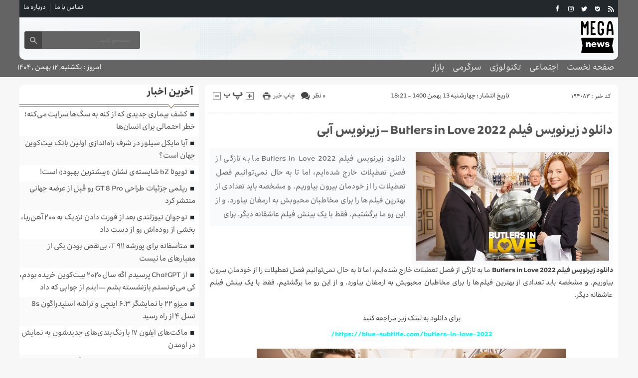

--- FILE ---
content_type: text/html; charset=UTF-8
request_url: https://nmega.ir/butlers-in-love-2022/
body_size: 15301
content:
<!DOCTYPE html>
<!--[if lt IE 7 ]><html class="ie ie6" dir="rtl" lang="fa-IR"> <![endif]-->
<!--[if IE 7 ]><html class="ie ie7" dir="rtl" lang="fa-IR"> <![endif]-->
<!--[if IE 8 ]><html class="ie ie8" dir="rtl" lang="fa-IR"> <![endif]-->
<!--[if (gte IE 9)|!(IE)]><!--><html dir="rtl" lang="fa-IR"> <!--<![endif]-->
<head>
<meta charset="UTF-8">
<title>دانلود زیرنویس فیلم Butlers in Love 2022 - زیرنویس آبی - نیوز مگا</title>
<meta name='robots' content='index, follow, max-image-preview:large, max-snippet:-1, max-video-preview:-1' />

	<!-- This site is optimized with the Yoast SEO plugin v26.6 - https://yoast.com/wordpress/plugins/seo/ -->
	<link rel="canonical" href="https://nmega.ir/butlers-in-love-2022/" />
	<meta property="og:locale" content="fa_IR" />
	<meta property="og:type" content="article" />
	<meta property="og:title" content="دانلود زیرنویس فیلم Butlers in Love 2022 - زيرنويس آبي - نیوز مگا" />
	<meta property="og:description" content="دانلود زیرنویس فیلم Butlers in Love 2022 ما به تازگی از فصل تعطیلات خارج شده‌ایم، اما تا به حال نمی‌توانیم فصل تعطیلات را از خودمان بیرون بیاوریم. و مشخصه باید تعدادی از بهترین فیلم‌ها را برای مخاطبان محبوبش به ارمغان بیاورد. و از این رو ما برگشتیم. فقط با یک بینش فیلم عاشقانه دیگر. برای" />
	<meta property="og:url" content="https://nmega.ir/butlers-in-love-2022/" />
	<meta property="og:site_name" content="نیوز مگا" />
	<meta property="article:published_time" content="2022-02-02T19:21:51+00:00" />
	<meta property="og:image" content="https://ntvb.tmsimg.com/assets/p21165424_v_h8_aa.jpg?w=1280&amp;h=720" />
	<meta name="author" content="nmegamoha4mmad" />
	<meta name="twitter:card" content="summary_large_image" />
	<meta name="twitter:label1" content="نوشته‌شده بدست" />
	<meta name="twitter:data1" content="nmegamoha4mmad" />
	<script type="application/ld+json" class="yoast-schema-graph">{"@context":"https://schema.org","@graph":[{"@type":"WebPage","@id":"https://nmega.ir/butlers-in-love-2022/","url":"https://nmega.ir/butlers-in-love-2022/","name":"دانلود زیرنویس فیلم Butlers in Love 2022 - زيرنويس آبي - نیوز مگا","isPartOf":{"@id":"https://nmega.ir/#website"},"primaryImageOfPage":{"@id":"https://nmega.ir/butlers-in-love-2022/#primaryimage"},"image":{"@id":"https://nmega.ir/butlers-in-love-2022/#primaryimage"},"thumbnailUrl":"https://ntvb.tmsimg.com/assets/p21165424_v_h8_aa.jpg?w=1280&amp;h=720","datePublished":"2022-02-02T19:21:51+00:00","author":{"@id":"https://nmega.ir/#/schema/person/be3ac68d5c6837147940608291ac4ddc"},"breadcrumb":{"@id":"https://nmega.ir/butlers-in-love-2022/#breadcrumb"},"inLanguage":"fa-IR","potentialAction":[{"@type":"ReadAction","target":["https://nmega.ir/butlers-in-love-2022/"]}]},{"@type":"ImageObject","inLanguage":"fa-IR","@id":"https://nmega.ir/butlers-in-love-2022/#primaryimage","url":"https://ntvb.tmsimg.com/assets/p21165424_v_h8_aa.jpg?w=1280&amp;h=720","contentUrl":"https://ntvb.tmsimg.com/assets/p21165424_v_h8_aa.jpg?w=1280&amp;h=720"},{"@type":"BreadcrumbList","@id":"https://nmega.ir/butlers-in-love-2022/#breadcrumb","itemListElement":[{"@type":"ListItem","position":1,"name":"خانه","item":"https://nmega.ir/"},{"@type":"ListItem","position":2,"name":"دانلود زیرنویس فیلم Butlers in Love 2022 &#8211; زیرنویس آبی"}]},{"@type":"WebSite","@id":"https://nmega.ir/#website","url":"https://nmega.ir/","name":"نیوز مگا","description":"نیوز مگا خبری تحلیلی","potentialAction":[{"@type":"SearchAction","target":{"@type":"EntryPoint","urlTemplate":"https://nmega.ir/?s={search_term_string}"},"query-input":{"@type":"PropertyValueSpecification","valueRequired":true,"valueName":"search_term_string"}}],"inLanguage":"fa-IR"},{"@type":"Person","@id":"https://nmega.ir/#/schema/person/be3ac68d5c6837147940608291ac4ddc","name":"nmegamoha4mmad","image":{"@type":"ImageObject","inLanguage":"fa-IR","@id":"https://nmega.ir/#/schema/person/image/","url":"https://secure.gravatar.com/avatar/d9b3236149725a5efaca9d45f43e6be044d71979939d70277f288c946e726423?s=96&d=mm&r=g","contentUrl":"https://secure.gravatar.com/avatar/d9b3236149725a5efaca9d45f43e6be044d71979939d70277f288c946e726423?s=96&d=mm&r=g","caption":"nmegamoha4mmad"},"url":"https://nmega.ir/author/nmegamoha4mmad/"}]}</script>
	<!-- / Yoast SEO plugin. -->


<link rel="alternate" type="application/rss+xml" title="نیوز مگا &raquo; دانلود زیرنویس فیلم Butlers in Love 2022 &#8211; زیرنویس آبی خوراک دیدگاه‌ها" href="https://nmega.ir/butlers-in-love-2022/feed/" />
<link rel="alternate" title="oEmbed (JSON)" type="application/json+oembed" href="https://nmega.ir/wp-json/oembed/1.0/embed?url=https%3A%2F%2Fnmega.ir%2Fbutlers-in-love-2022%2F" />
<link rel="alternate" title="oEmbed (XML)" type="text/xml+oembed" href="https://nmega.ir/wp-json/oembed/1.0/embed?url=https%3A%2F%2Fnmega.ir%2Fbutlers-in-love-2022%2F&#038;format=xml" />
<style id='wp-img-auto-sizes-contain-inline-css' type='text/css'>
img:is([sizes=auto i],[sizes^="auto," i]){contain-intrinsic-size:3000px 1500px}
/*# sourceURL=wp-img-auto-sizes-contain-inline-css */
</style>
<style id='wp-emoji-styles-inline-css' type='text/css'>

	img.wp-smiley, img.emoji {
		display: inline !important;
		border: none !important;
		box-shadow: none !important;
		height: 1em !important;
		width: 1em !important;
		margin: 0 0.07em !important;
		vertical-align: -0.1em !important;
		background: none !important;
		padding: 0 !important;
	}
/*# sourceURL=wp-emoji-styles-inline-css */
</style>
<style id='wp-block-library-inline-css' type='text/css'>
:root{--wp-block-synced-color:#7a00df;--wp-block-synced-color--rgb:122,0,223;--wp-bound-block-color:var(--wp-block-synced-color);--wp-editor-canvas-background:#ddd;--wp-admin-theme-color:#007cba;--wp-admin-theme-color--rgb:0,124,186;--wp-admin-theme-color-darker-10:#006ba1;--wp-admin-theme-color-darker-10--rgb:0,107,160.5;--wp-admin-theme-color-darker-20:#005a87;--wp-admin-theme-color-darker-20--rgb:0,90,135;--wp-admin-border-width-focus:2px}@media (min-resolution:192dpi){:root{--wp-admin-border-width-focus:1.5px}}.wp-element-button{cursor:pointer}:root .has-very-light-gray-background-color{background-color:#eee}:root .has-very-dark-gray-background-color{background-color:#313131}:root .has-very-light-gray-color{color:#eee}:root .has-very-dark-gray-color{color:#313131}:root .has-vivid-green-cyan-to-vivid-cyan-blue-gradient-background{background:linear-gradient(135deg,#00d084,#0693e3)}:root .has-purple-crush-gradient-background{background:linear-gradient(135deg,#34e2e4,#4721fb 50%,#ab1dfe)}:root .has-hazy-dawn-gradient-background{background:linear-gradient(135deg,#faaca8,#dad0ec)}:root .has-subdued-olive-gradient-background{background:linear-gradient(135deg,#fafae1,#67a671)}:root .has-atomic-cream-gradient-background{background:linear-gradient(135deg,#fdd79a,#004a59)}:root .has-nightshade-gradient-background{background:linear-gradient(135deg,#330968,#31cdcf)}:root .has-midnight-gradient-background{background:linear-gradient(135deg,#020381,#2874fc)}:root{--wp--preset--font-size--normal:16px;--wp--preset--font-size--huge:42px}.has-regular-font-size{font-size:1em}.has-larger-font-size{font-size:2.625em}.has-normal-font-size{font-size:var(--wp--preset--font-size--normal)}.has-huge-font-size{font-size:var(--wp--preset--font-size--huge)}.has-text-align-center{text-align:center}.has-text-align-left{text-align:left}.has-text-align-right{text-align:right}.has-fit-text{white-space:nowrap!important}#end-resizable-editor-section{display:none}.aligncenter{clear:both}.items-justified-left{justify-content:flex-start}.items-justified-center{justify-content:center}.items-justified-right{justify-content:flex-end}.items-justified-space-between{justify-content:space-between}.screen-reader-text{border:0;clip-path:inset(50%);height:1px;margin:-1px;overflow:hidden;padding:0;position:absolute;width:1px;word-wrap:normal!important}.screen-reader-text:focus{background-color:#ddd;clip-path:none;color:#444;display:block;font-size:1em;height:auto;left:5px;line-height:normal;padding:15px 23px 14px;text-decoration:none;top:5px;width:auto;z-index:100000}html :where(.has-border-color){border-style:solid}html :where([style*=border-top-color]){border-top-style:solid}html :where([style*=border-right-color]){border-right-style:solid}html :where([style*=border-bottom-color]){border-bottom-style:solid}html :where([style*=border-left-color]){border-left-style:solid}html :where([style*=border-width]){border-style:solid}html :where([style*=border-top-width]){border-top-style:solid}html :where([style*=border-right-width]){border-right-style:solid}html :where([style*=border-bottom-width]){border-bottom-style:solid}html :where([style*=border-left-width]){border-left-style:solid}html :where(img[class*=wp-image-]){height:auto;max-width:100%}:where(figure){margin:0 0 1em}html :where(.is-position-sticky){--wp-admin--admin-bar--position-offset:var(--wp-admin--admin-bar--height,0px)}@media screen and (max-width:600px){html :where(.is-position-sticky){--wp-admin--admin-bar--position-offset:0px}}

/*# sourceURL=wp-block-library-inline-css */
</style><style id='wp-block-paragraph-inline-css' type='text/css'>
.is-small-text{font-size:.875em}.is-regular-text{font-size:1em}.is-large-text{font-size:2.25em}.is-larger-text{font-size:3em}.has-drop-cap:not(:focus):first-letter{float:right;font-size:8.4em;font-style:normal;font-weight:100;line-height:.68;margin:.05em 0 0 .1em;text-transform:uppercase}body.rtl .has-drop-cap:not(:focus):first-letter{float:none;margin-right:.1em}p.has-drop-cap.has-background{overflow:hidden}:root :where(p.has-background){padding:1.25em 2.375em}:where(p.has-text-color:not(.has-link-color)) a{color:inherit}p.has-text-align-left[style*="writing-mode:vertical-lr"],p.has-text-align-right[style*="writing-mode:vertical-rl"]{rotate:180deg}
/*# sourceURL=https://nmega.ir/wp-includes/blocks/paragraph/style.min.css */
</style>
<style id='global-styles-inline-css' type='text/css'>
:root{--wp--preset--aspect-ratio--square: 1;--wp--preset--aspect-ratio--4-3: 4/3;--wp--preset--aspect-ratio--3-4: 3/4;--wp--preset--aspect-ratio--3-2: 3/2;--wp--preset--aspect-ratio--2-3: 2/3;--wp--preset--aspect-ratio--16-9: 16/9;--wp--preset--aspect-ratio--9-16: 9/16;--wp--preset--color--black: #000000;--wp--preset--color--cyan-bluish-gray: #abb8c3;--wp--preset--color--white: #ffffff;--wp--preset--color--pale-pink: #f78da7;--wp--preset--color--vivid-red: #cf2e2e;--wp--preset--color--luminous-vivid-orange: #ff6900;--wp--preset--color--luminous-vivid-amber: #fcb900;--wp--preset--color--light-green-cyan: #7bdcb5;--wp--preset--color--vivid-green-cyan: #00d084;--wp--preset--color--pale-cyan-blue: #8ed1fc;--wp--preset--color--vivid-cyan-blue: #0693e3;--wp--preset--color--vivid-purple: #9b51e0;--wp--preset--gradient--vivid-cyan-blue-to-vivid-purple: linear-gradient(135deg,rgb(6,147,227) 0%,rgb(155,81,224) 100%);--wp--preset--gradient--light-green-cyan-to-vivid-green-cyan: linear-gradient(135deg,rgb(122,220,180) 0%,rgb(0,208,130) 100%);--wp--preset--gradient--luminous-vivid-amber-to-luminous-vivid-orange: linear-gradient(135deg,rgb(252,185,0) 0%,rgb(255,105,0) 100%);--wp--preset--gradient--luminous-vivid-orange-to-vivid-red: linear-gradient(135deg,rgb(255,105,0) 0%,rgb(207,46,46) 100%);--wp--preset--gradient--very-light-gray-to-cyan-bluish-gray: linear-gradient(135deg,rgb(238,238,238) 0%,rgb(169,184,195) 100%);--wp--preset--gradient--cool-to-warm-spectrum: linear-gradient(135deg,rgb(74,234,220) 0%,rgb(151,120,209) 20%,rgb(207,42,186) 40%,rgb(238,44,130) 60%,rgb(251,105,98) 80%,rgb(254,248,76) 100%);--wp--preset--gradient--blush-light-purple: linear-gradient(135deg,rgb(255,206,236) 0%,rgb(152,150,240) 100%);--wp--preset--gradient--blush-bordeaux: linear-gradient(135deg,rgb(254,205,165) 0%,rgb(254,45,45) 50%,rgb(107,0,62) 100%);--wp--preset--gradient--luminous-dusk: linear-gradient(135deg,rgb(255,203,112) 0%,rgb(199,81,192) 50%,rgb(65,88,208) 100%);--wp--preset--gradient--pale-ocean: linear-gradient(135deg,rgb(255,245,203) 0%,rgb(182,227,212) 50%,rgb(51,167,181) 100%);--wp--preset--gradient--electric-grass: linear-gradient(135deg,rgb(202,248,128) 0%,rgb(113,206,126) 100%);--wp--preset--gradient--midnight: linear-gradient(135deg,rgb(2,3,129) 0%,rgb(40,116,252) 100%);--wp--preset--font-size--small: 13px;--wp--preset--font-size--medium: 20px;--wp--preset--font-size--large: 36px;--wp--preset--font-size--x-large: 42px;--wp--preset--spacing--20: 0.44rem;--wp--preset--spacing--30: 0.67rem;--wp--preset--spacing--40: 1rem;--wp--preset--spacing--50: 1.5rem;--wp--preset--spacing--60: 2.25rem;--wp--preset--spacing--70: 3.38rem;--wp--preset--spacing--80: 5.06rem;--wp--preset--shadow--natural: 6px 6px 9px rgba(0, 0, 0, 0.2);--wp--preset--shadow--deep: 12px 12px 50px rgba(0, 0, 0, 0.4);--wp--preset--shadow--sharp: 6px 6px 0px rgba(0, 0, 0, 0.2);--wp--preset--shadow--outlined: 6px 6px 0px -3px rgb(255, 255, 255), 6px 6px rgb(0, 0, 0);--wp--preset--shadow--crisp: 6px 6px 0px rgb(0, 0, 0);}:where(.is-layout-flex){gap: 0.5em;}:where(.is-layout-grid){gap: 0.5em;}body .is-layout-flex{display: flex;}.is-layout-flex{flex-wrap: wrap;align-items: center;}.is-layout-flex > :is(*, div){margin: 0;}body .is-layout-grid{display: grid;}.is-layout-grid > :is(*, div){margin: 0;}:where(.wp-block-columns.is-layout-flex){gap: 2em;}:where(.wp-block-columns.is-layout-grid){gap: 2em;}:where(.wp-block-post-template.is-layout-flex){gap: 1.25em;}:where(.wp-block-post-template.is-layout-grid){gap: 1.25em;}.has-black-color{color: var(--wp--preset--color--black) !important;}.has-cyan-bluish-gray-color{color: var(--wp--preset--color--cyan-bluish-gray) !important;}.has-white-color{color: var(--wp--preset--color--white) !important;}.has-pale-pink-color{color: var(--wp--preset--color--pale-pink) !important;}.has-vivid-red-color{color: var(--wp--preset--color--vivid-red) !important;}.has-luminous-vivid-orange-color{color: var(--wp--preset--color--luminous-vivid-orange) !important;}.has-luminous-vivid-amber-color{color: var(--wp--preset--color--luminous-vivid-amber) !important;}.has-light-green-cyan-color{color: var(--wp--preset--color--light-green-cyan) !important;}.has-vivid-green-cyan-color{color: var(--wp--preset--color--vivid-green-cyan) !important;}.has-pale-cyan-blue-color{color: var(--wp--preset--color--pale-cyan-blue) !important;}.has-vivid-cyan-blue-color{color: var(--wp--preset--color--vivid-cyan-blue) !important;}.has-vivid-purple-color{color: var(--wp--preset--color--vivid-purple) !important;}.has-black-background-color{background-color: var(--wp--preset--color--black) !important;}.has-cyan-bluish-gray-background-color{background-color: var(--wp--preset--color--cyan-bluish-gray) !important;}.has-white-background-color{background-color: var(--wp--preset--color--white) !important;}.has-pale-pink-background-color{background-color: var(--wp--preset--color--pale-pink) !important;}.has-vivid-red-background-color{background-color: var(--wp--preset--color--vivid-red) !important;}.has-luminous-vivid-orange-background-color{background-color: var(--wp--preset--color--luminous-vivid-orange) !important;}.has-luminous-vivid-amber-background-color{background-color: var(--wp--preset--color--luminous-vivid-amber) !important;}.has-light-green-cyan-background-color{background-color: var(--wp--preset--color--light-green-cyan) !important;}.has-vivid-green-cyan-background-color{background-color: var(--wp--preset--color--vivid-green-cyan) !important;}.has-pale-cyan-blue-background-color{background-color: var(--wp--preset--color--pale-cyan-blue) !important;}.has-vivid-cyan-blue-background-color{background-color: var(--wp--preset--color--vivid-cyan-blue) !important;}.has-vivid-purple-background-color{background-color: var(--wp--preset--color--vivid-purple) !important;}.has-black-border-color{border-color: var(--wp--preset--color--black) !important;}.has-cyan-bluish-gray-border-color{border-color: var(--wp--preset--color--cyan-bluish-gray) !important;}.has-white-border-color{border-color: var(--wp--preset--color--white) !important;}.has-pale-pink-border-color{border-color: var(--wp--preset--color--pale-pink) !important;}.has-vivid-red-border-color{border-color: var(--wp--preset--color--vivid-red) !important;}.has-luminous-vivid-orange-border-color{border-color: var(--wp--preset--color--luminous-vivid-orange) !important;}.has-luminous-vivid-amber-border-color{border-color: var(--wp--preset--color--luminous-vivid-amber) !important;}.has-light-green-cyan-border-color{border-color: var(--wp--preset--color--light-green-cyan) !important;}.has-vivid-green-cyan-border-color{border-color: var(--wp--preset--color--vivid-green-cyan) !important;}.has-pale-cyan-blue-border-color{border-color: var(--wp--preset--color--pale-cyan-blue) !important;}.has-vivid-cyan-blue-border-color{border-color: var(--wp--preset--color--vivid-cyan-blue) !important;}.has-vivid-purple-border-color{border-color: var(--wp--preset--color--vivid-purple) !important;}.has-vivid-cyan-blue-to-vivid-purple-gradient-background{background: var(--wp--preset--gradient--vivid-cyan-blue-to-vivid-purple) !important;}.has-light-green-cyan-to-vivid-green-cyan-gradient-background{background: var(--wp--preset--gradient--light-green-cyan-to-vivid-green-cyan) !important;}.has-luminous-vivid-amber-to-luminous-vivid-orange-gradient-background{background: var(--wp--preset--gradient--luminous-vivid-amber-to-luminous-vivid-orange) !important;}.has-luminous-vivid-orange-to-vivid-red-gradient-background{background: var(--wp--preset--gradient--luminous-vivid-orange-to-vivid-red) !important;}.has-very-light-gray-to-cyan-bluish-gray-gradient-background{background: var(--wp--preset--gradient--very-light-gray-to-cyan-bluish-gray) !important;}.has-cool-to-warm-spectrum-gradient-background{background: var(--wp--preset--gradient--cool-to-warm-spectrum) !important;}.has-blush-light-purple-gradient-background{background: var(--wp--preset--gradient--blush-light-purple) !important;}.has-blush-bordeaux-gradient-background{background: var(--wp--preset--gradient--blush-bordeaux) !important;}.has-luminous-dusk-gradient-background{background: var(--wp--preset--gradient--luminous-dusk) !important;}.has-pale-ocean-gradient-background{background: var(--wp--preset--gradient--pale-ocean) !important;}.has-electric-grass-gradient-background{background: var(--wp--preset--gradient--electric-grass) !important;}.has-midnight-gradient-background{background: var(--wp--preset--gradient--midnight) !important;}.has-small-font-size{font-size: var(--wp--preset--font-size--small) !important;}.has-medium-font-size{font-size: var(--wp--preset--font-size--medium) !important;}.has-large-font-size{font-size: var(--wp--preset--font-size--large) !important;}.has-x-large-font-size{font-size: var(--wp--preset--font-size--x-large) !important;}
/*# sourceURL=global-styles-inline-css */
</style>

<style id='classic-theme-styles-inline-css' type='text/css'>
/*! This file is auto-generated */
.wp-block-button__link{color:#fff;background-color:#32373c;border-radius:9999px;box-shadow:none;text-decoration:none;padding:calc(.667em + 2px) calc(1.333em + 2px);font-size:1.125em}.wp-block-file__button{background:#32373c;color:#fff;text-decoration:none}
/*# sourceURL=/wp-includes/css/classic-themes.min.css */
</style>
<link rel='stylesheet' id='stylecss-css' href='https://nmega.ir/wp-content/themes/fanous/style.css' type='text/css' media='all' />
<link rel='stylesheet' id='carousel-css' href='https://nmega.ir/wp-content/themes/fanous/css/owl.carousel.css' type='text/css' media='all' />
<link rel='stylesheet' id='irancellcss-css' href='https://nmega.ir/wp-content/themes/fanous/css/fonts/irancell.css' type='text/css' media='all' />
<link rel='stylesheet' id='blackcss-css' href='https://nmega.ir/wp-content/themes/fanous/css/color/black.css' type='text/css' media='all' />
<link rel='stylesheet' id='responsive-css' href='https://nmega.ir/wp-content/themes/fanous/css/responsive.css' type='text/css' media='all' />
<script type="text/javascript" src="https://nmega.ir/wp-includes/js/jquery/jquery.min.js" id="jquery-core-js"></script>
<script type="text/javascript" src="https://nmega.ir/wp-includes/js/jquery/jquery-migrate.min.js" id="jquery-migrate-js"></script>
<script type="text/javascript" src="https://nmega.ir/wp-content/themes/fanous/js/plugin.bayannews.js" id="plugins-js"></script>
<script type="text/javascript" src="https://nmega.ir/wp-content/themes/fanous/js/owlcarousel.bayannews.js" id="owlcarousel-js"></script>
<script type="text/javascript" src="https://nmega.ir/wp-content/themes/fanous/js/oc.plugin.bayannews.js" id="ocplugin-js"></script>
<script type="text/javascript" src="https://nmega.ir/wp-content/themes/fanous/js/enscroll.bayannews.js" id="enscroll-js"></script>
<link rel="https://api.w.org/" href="https://nmega.ir/wp-json/" /><link rel="alternate" title="JSON" type="application/json" href="https://nmega.ir/wp-json/wp/v2/posts/194083" /><link rel="EditURI" type="application/rsd+xml" title="RSD" href="https://nmega.ir/xmlrpc.php?rsd" />
<meta name="generator" content="WordPress 6.9" />
<link rel='shortlink' href='https://nmega.ir/?p=194083' />
<link href="https://nmega.ir/wp-content/uploads/2023/02/6977690.png" rel="shortcut icon">

<meta property="og:image" content="https://nmega.ir/wp-includes/images/media/default.svg" />
<!--[if IE]><script src="https://nmega.ir/wp-content/themes/fanous/js/modernizr.js"></script><![endif]-->
<meta name="fontiran.com:license" content="JJQVH">
<meta name="viewport" content="width=device-width, initial-scale=1">
<meta name="MobileOptimized" content="width">
<meta name="HandheldFriendly" content="true"> 
<meta name="theme-color" content="#23282d">
<link rel="pingback" href="https://nmega.ir/xmlrpc.php">
<link rel="icon" href="https://nmega.ir/wp-content/uploads/2023/02/cropped-6977690-32x32.png" sizes="32x32" />
<link rel="icon" href="https://nmega.ir/wp-content/uploads/2023/02/cropped-6977690-192x192.png" sizes="192x192" />
<link rel="apple-touch-icon" href="https://nmega.ir/wp-content/uploads/2023/02/cropped-6977690-180x180.png" />
<meta name="msapplication-TileImage" content="https://nmega.ir/wp-content/uploads/2023/02/cropped-6977690-270x270.png" />
</head>
<body class="body">
<header id="header">


<div class="container">

<div class="topheader">

<div class="topheaderr">

</div><!-- topheaderr --> 


  




<div class="topheaderl">

<div class="hsocials">


<a class="icon-facebook" title="فيسبوک" rel="nofollow" target="_blank" href="#"></a>

<a class="icon-instagram" title="اينستاگرام" rel="nofollow" target="_blank" href="#"></a>
<a class="icon-twitter" title="تويتر" rel="nofollow" target="_blank" href="#"></a>











<a class="icon-bale" title="بله" rel="nofollow" target="_blank" href="#"></a>


<a class=" icon-feed" title="فید"  target="_blank" href="https://nmega.ir/feed/rss/"></a>

 </div>
  
 
 
</div><!-- topheaderl -->
<nav>
  <div class="menu-%d9%85%d9%86%d9%88%db%8c-%d8%ac%d8%b3%d8%aa%d8%ac%d9%88-container"><ul id="menu-%d9%85%d9%86%d9%88%db%8c-%d8%ac%d8%b3%d8%aa%d8%ac%d9%88" class="none"><li id="menu-item-122" class="menu-item menu-item-type-post_type menu-item-object-page menu-item-122"><a href="https://nmega.ir/%d8%aa%d9%85%d8%a7%d8%b3-%d8%a8%d8%a7-%d9%85%d8%a7/">تماس با ما</a></li>
<li id="menu-item-123" class="menu-item menu-item-type-post_type menu-item-object-page menu-item-123"><a href="https://nmega.ir/%d8%af%d8%b1%d8%a8%d8%a7%d8%b1%d9%87-%d9%85%d8%a7/">درباره ما</a></li>
</ul></div>  </nav>









</div><!-- topheader -->

</div><!-- container -->



<div class="container">
<div class="logo_search">

   <div class="logo">
   
      
   
                    <a href="https://nmega.ir">
	<img src="https://nmega.ir/wp-content/uploads/2023/02/6977690.png" alt="نیوز مگا خبری تحلیلی" title="نیوز مگا" />

</a>
                </div>
                <!-- logo -->
		
				
            <div class="ads">

                <a  href="">
				<img src="" alt="" title="" alt="" /></a>
<!-- پایان تبلیغات متنی  در تاریخ  می باشد -->


            </div>			
			        					
					
					
					
					
	<div class="search_area">	<form class="search" method="get" action="https://nmega.ir">
<input type="text" value="" placeholder="جستجو کنید..." name="s" class="text">
<button type="submit"><i class="icon-search"></i></button>
</form>	

			
</div>					
					
					
					
					
					
					
	
</div> <!-- logo_search -->
</div> <!-- container -->



<nav class="categories">
<div class="containerh">
<div class="bodydeactive"></div>

<div class="navicon"><i class="icon-menu"></i></div>


<ul class="zetta-menu zm-response-switch zm-effect-slide-bottom">
<em class="headfix">
<b>نیوز مگا</b>
<b>نیوز مگا خبری تحلیلی</b>
<i>x</i>
</em>
<span class="cat_menu">
<a title="نیوز مگا" href="https://nmega.ir">صفحه اصلی</a>

<a title="تماس با ما" href="https://nmega.ir/contactus/">تماس با ما</a>


<span>موضوعات</span>
</span>
<li id="menu-item-16" class="menu-item menu-item-type-custom menu-item-object-custom menu-item-home menu-item-16"><a href="https://nmega.ir">صفحه نخست</a><i class="icon-cheveron-down has-children-menu-item-icon"></i></li>
<li id="menu-item-208095" class="menu-item menu-item-type-taxonomy menu-item-object-category menu-item-has-children menu-item-208095"><a href="https://nmega.ir/category/%d8%a7%d8%ac%d8%aa%d9%85%d8%a7%d8%b9%db%8c/">اجتماعی</a><i class="icon-cheveron-down has-children-menu-item-icon"></i>
<ul class="sub-menu">
	<li id="menu-item-208096" class="menu-item menu-item-type-taxonomy menu-item-object-category menu-item-208096"><a href="https://nmega.ir/category/%d8%ad%d9%82%d9%88%d9%82%db%8c/">حقوقی</a><i class="icon-cheveron-down has-children-menu-item-icon"></i></li>
	<li id="menu-item-208097" class="menu-item menu-item-type-taxonomy menu-item-object-category menu-item-208097"><a href="https://nmega.ir/category/%d8%a7%d9%86%da%af%db%8c%d8%b2%d8%b4%db%8c/">انگیزشی</a><i class="icon-cheveron-down has-children-menu-item-icon"></i></li>
	<li id="menu-item-208098" class="menu-item menu-item-type-taxonomy menu-item-object-category menu-item-208098"><a href="https://nmega.ir/category/%d8%a2%d9%85%d9%88%d8%b2%d8%b4%db%8c/">آموزشی</a><i class="icon-cheveron-down has-children-menu-item-icon"></i></li>
	<li id="menu-item-208099" class="menu-item menu-item-type-taxonomy menu-item-object-category menu-item-208099"><a href="https://nmega.ir/category/%d8%a2%d8%b4%d9%be%d8%b2%db%8c/">آشپزی</a><i class="icon-cheveron-down has-children-menu-item-icon"></i></li>
	<li id="menu-item-208100" class="menu-item menu-item-type-taxonomy menu-item-object-category menu-item-208100"><a href="https://nmega.ir/category/%d9%be%d8%b2%d8%b4%da%a9%db%8c/">پزشکی</a><i class="icon-cheveron-down has-children-menu-item-icon"></i></li>
	<li id="menu-item-208101" class="menu-item menu-item-type-taxonomy menu-item-object-category menu-item-208101"><a href="https://nmega.ir/category/%d8%ad%d9%88%d8%a7%d8%af%d8%ab/">حوادث</a><i class="icon-cheveron-down has-children-menu-item-icon"></i></li>
	<li id="menu-item-208102" class="menu-item menu-item-type-taxonomy menu-item-object-category menu-item-208102"><a href="https://nmega.ir/category/%d8%b2%db%8c%d8%a8%d8%a7%db%8c%db%8c-%d9%88-%d8%b2%d9%86%d8%af%da%af%db%8c/">زیبایی و زندگی</a><i class="icon-cheveron-down has-children-menu-item-icon"></i></li>
	<li id="menu-item-208103" class="menu-item menu-item-type-taxonomy menu-item-object-category menu-item-208103"><a href="https://nmega.ir/category/%d8%b3%d9%84%d8%a7%d9%85%d8%aa%db%8c/">سلامتی</a><i class="icon-cheveron-down has-children-menu-item-icon"></i></li>
	<li id="menu-item-208104" class="menu-item menu-item-type-taxonomy menu-item-object-category menu-item-208104"><a href="https://nmega.ir/category/%da%a9%d8%b4%d8%a7%d9%88%d8%b1%d8%b2%db%8c/">کشاورزی</a><i class="icon-cheveron-down has-children-menu-item-icon"></i></li>
	<li id="menu-item-208105" class="menu-item menu-item-type-taxonomy menu-item-object-category menu-item-208105"><a href="https://nmega.ir/category/%d9%85%d8%ad%db%8c%d8%b7-%d8%b2%db%8c%d8%b3%d8%aa/">محیط زیست</a><i class="icon-cheveron-down has-children-menu-item-icon"></i></li>
	<li id="menu-item-208106" class="menu-item menu-item-type-taxonomy menu-item-object-category menu-item-208106"><a href="https://nmega.ir/category/%d9%87%d9%88%d8%a7%d8%b4%d9%86%d8%a7%d8%b3%db%8c/">هواشناسی</a><i class="icon-cheveron-down has-children-menu-item-icon"></i></li>
</ul>
</li>
<li id="menu-item-208107" class="menu-item menu-item-type-taxonomy menu-item-object-category menu-item-has-children menu-item-208107"><a href="https://nmega.ir/category/%d8%aa%da%a9%d9%86%d9%88%d9%84%d9%88%da%98%db%8c/">تکنولوژی</a><i class="icon-cheveron-down has-children-menu-item-icon"></i>
<ul class="sub-menu">
	<li id="menu-item-208109" class="menu-item menu-item-type-taxonomy menu-item-object-category menu-item-208109"><a href="https://nmega.ir/category/%d8%b9%d9%84%d9%85-%d9%88-%d8%aa%da%a9%d9%86%d9%88%d9%84%d9%88%da%98%db%8c/">علم و تکنولوژی</a><i class="icon-cheveron-down has-children-menu-item-icon"></i></li>
	<li id="menu-item-208110" class="menu-item menu-item-type-taxonomy menu-item-object-category menu-item-208110"><a href="https://nmega.ir/category/%d8%a7%d8%b1%d8%aa%d8%a8%d8%a7%d8%b7%d8%a7%d8%aa/">ارتباطات</a><i class="icon-cheveron-down has-children-menu-item-icon"></i></li>
	<li id="menu-item-208111" class="menu-item menu-item-type-taxonomy menu-item-object-category menu-item-208111"><a href="https://nmega.ir/category/%d8%b9%d9%84%d9%85-%d9%88-%d9%81%d9%86%d8%a7%d9%88%d8%b1%db%8c/">علم و فناوری</a><i class="icon-cheveron-down has-children-menu-item-icon"></i></li>
	<li id="menu-item-208112" class="menu-item menu-item-type-taxonomy menu-item-object-category menu-item-208112"><a href="https://nmega.ir/category/%d8%ae%d9%88%d8%af%d8%b1%d9%88/">خودرو</a><i class="icon-cheveron-down has-children-menu-item-icon"></i></li>
	<li id="menu-item-208113" class="menu-item menu-item-type-taxonomy menu-item-object-category menu-item-208113"><a href="https://nmega.ir/category/%da%a9%d8%a7%d9%85%d9%be%db%8c%d9%88%d8%aa%d8%b1/">کامپیوتر</a><i class="icon-cheveron-down has-children-menu-item-icon"></i></li>
	<li id="menu-item-208114" class="menu-item menu-item-type-taxonomy menu-item-object-category menu-item-208114"><a href="https://nmega.ir/category/%d9%85%d9%88%d8%a8%d8%a7%db%8c%d9%84/">موبایل</a><i class="icon-cheveron-down has-children-menu-item-icon"></i></li>
	<li id="menu-item-208115" class="menu-item menu-item-type-taxonomy menu-item-object-category menu-item-208115"><a href="https://nmega.ir/category/%d8%a7%d9%86%d8%b1%da%98%db%8c/">انرژی</a><i class="icon-cheveron-down has-children-menu-item-icon"></i></li>
</ul>
</li>
<li id="menu-item-208116" class="menu-item menu-item-type-taxonomy menu-item-object-category menu-item-has-children menu-item-208116"><a href="https://nmega.ir/category/%d8%b3%d8%b1%da%af%d8%b1%d9%85%db%8c/">سرگرمی</a><i class="icon-cheveron-down has-children-menu-item-icon"></i>
<ul class="sub-menu">
	<li id="menu-item-208117" class="menu-item menu-item-type-taxonomy menu-item-object-category menu-item-208117"><a href="https://nmega.ir/category/%d9%81%d8%b1%d9%87%d9%86%da%af%db%8c/">فرهنگی</a><i class="icon-cheveron-down has-children-menu-item-icon"></i></li>
	<li id="menu-item-208118" class="menu-item menu-item-type-taxonomy menu-item-object-category menu-item-208118"><a href="https://nmega.ir/category/%d9%88%d8%b1%d8%b2%d8%b4%db%8c/">ورزشی</a><i class="icon-cheveron-down has-children-menu-item-icon"></i></li>
	<li id="menu-item-208120" class="menu-item menu-item-type-taxonomy menu-item-object-category menu-item-208120"><a href="https://nmega.ir/category/%d9%81%db%8c%d9%84%d9%85-%d9%88-%d8%b3%d8%b1%db%8c%d8%a7%d9%84/">فیلم و سریال</a><i class="icon-cheveron-down has-children-menu-item-icon"></i></li>
	<li id="menu-item-208121" class="menu-item menu-item-type-taxonomy menu-item-object-category menu-item-208121"><a href="https://nmega.ir/category/%d9%85%d9%88%d8%b3%db%8c%d9%82%db%8c/">موسیقی</a><i class="icon-cheveron-down has-children-menu-item-icon"></i></li>
	<li id="menu-item-208122" class="menu-item menu-item-type-taxonomy menu-item-object-category menu-item-208122"><a href="https://nmega.ir/category/%da%a9%d8%aa%d8%a7%d8%a8/">کتاب</a><i class="icon-cheveron-down has-children-menu-item-icon"></i></li>
	<li id="menu-item-208123" class="menu-item menu-item-type-taxonomy menu-item-object-category menu-item-208123"><a href="https://nmega.ir/category/%da%af%d8%b1%d8%af%d8%b4%da%af%d8%b1%db%8c/">گردشگری</a><i class="icon-cheveron-down has-children-menu-item-icon"></i></li>
	<li id="menu-item-208124" class="menu-item menu-item-type-taxonomy menu-item-object-category menu-item-208124"><a href="https://nmega.ir/category/%d8%a8%d8%a7%d8%b2%db%8c-%d9%88-%d8%b3%d8%b1%da%af%d8%b1%d9%85%db%8c/">بازی و سرگرمی</a><i class="icon-cheveron-down has-children-menu-item-icon"></i></li>
</ul>
</li>
<li id="menu-item-208125" class="menu-item menu-item-type-taxonomy menu-item-object-category menu-item-has-children menu-item-208125"><a href="https://nmega.ir/category/%d8%a8%d8%a7%d8%b2%d8%a7%d8%b1/">بازار</a><i class="icon-cheveron-down has-children-menu-item-icon"></i>
<ul class="sub-menu">
	<li id="menu-item-208126" class="menu-item menu-item-type-taxonomy menu-item-object-category menu-item-208126"><a href="https://nmega.ir/category/%d8%a7%d8%b1%d8%b2%d9%87%d8%a7%db%8c-%d8%af%db%8c%d8%ac%db%8c%d8%aa%d8%a7%d9%84/">ارزهای دیجیتال</a><i class="icon-cheveron-down has-children-menu-item-icon"></i></li>
	<li id="menu-item-208127" class="menu-item menu-item-type-taxonomy menu-item-object-category menu-item-208127"><a href="https://nmega.ir/category/%d8%a7%d8%b4%d8%aa%d8%ba%d8%a7%d9%84/">اشتغال</a><i class="icon-cheveron-down has-children-menu-item-icon"></i></li>
	<li id="menu-item-208128" class="menu-item menu-item-type-taxonomy menu-item-object-category menu-item-208128"><a href="https://nmega.ir/category/%d8%a7%d9%82%d8%aa%d8%b5%d8%a7%d8%af%db%8c/">اقتصادی</a><i class="icon-cheveron-down has-children-menu-item-icon"></i></li>
	<li id="menu-item-208129" class="menu-item menu-item-type-taxonomy menu-item-object-category menu-item-208129"><a href="https://nmega.ir/category/%d8%aa%d8%ac%d8%a7%d8%b1%d8%aa/">تجارت</a><i class="icon-cheveron-down has-children-menu-item-icon"></i></li>
	<li id="menu-item-208130" class="menu-item menu-item-type-taxonomy menu-item-object-category menu-item-208130"><a href="https://nmega.ir/category/%d8%b7%d8%b1%d8%a7%d8%ad%db%8c-%d8%b3%d8%a7%db%8c%d8%aa/">طراحی سایت</a><i class="icon-cheveron-down has-children-menu-item-icon"></i></li>
	<li id="menu-item-208131" class="menu-item menu-item-type-taxonomy menu-item-object-category menu-item-208131"><a href="https://nmega.ir/category/%d8%b7%d8%b1%d8%a7%d8%ad%db%8c-%d8%af%db%8c%d8%b2%d8%a7%db%8c%d9%86/">طراحی دیزاین</a><i class="icon-cheveron-down has-children-menu-item-icon"></i></li>
	<li id="menu-item-208132" class="menu-item menu-item-type-taxonomy menu-item-object-category menu-item-208132"><a href="https://nmega.ir/category/%d9%81%d8%b4%d9%86/">فشن</a><i class="icon-cheveron-down has-children-menu-item-icon"></i></li>
	<li id="menu-item-208133" class="menu-item menu-item-type-taxonomy menu-item-object-category menu-item-208133"><a href="https://nmega.ir/category/%d8%ba%d8%b0%d8%a7/">غذا</a><i class="icon-cheveron-down has-children-menu-item-icon"></i></li>
</ul>
</li>
</ul>









<div class="date"> امروز : یکشنبه, ۱۲ بهمن , ۱۴۰۴ 
</div>

<div class="logoicon">	
<img src="https://nmega.ir/wp-content/uploads/2023/02/6977690.png" alt="نیوز مگا خبری تحلیلی" title="نیوز مگا" /></div>





</div><!-- nav -->
</nav><!-- categories -->

    </header>

<div class="container">




<div class="main_right">
    
    <div class="single">
<div class="head">
<div class="the_ID">کد خبر : 194083</div>
<span class="the_time">تاریخ انتشار : چهارشنبه 13 بهمن 1400 - 18:21</span>
<div class="left">



<span class="news_size">
<a class="news_size_down" id="decfont"><i class="icon-fz1"></i></a>
<a class="news_size_reset" id="resetfont"><i class="icon-fz2"></i></a>
<a class="news_size_up" id="incfont"><i class="icon-fz3"></i></a>
</span>
<span class="print">
    
   <a onclick='window.open("https://nmega.ir/print/?id=194083", "printwin","left=80,top=80,width=820,height=550,toolbar=1,resizable=0,status=0,scrollbars=1");'>  <i class="icon-print"></i>  چاپ خبر</a></span>

<span class="comments_popup_link"><i class="icon-bubbles2"></i> <a href="https://nmega.ir/butlers-in-love-2022/#respond">۰ نظر</a></span>



</div>



</div>
<div class="line"></div>















<h1><a title="دانلود زیرنویس فیلم Butlers in Love 2022 &#8211; زیرنویس آبی" href="https://nmega.ir/butlers-in-love-2022/">دانلود زیرنویس فیلم Butlers in Love 2022 &#8211; زیرنویس آبی</a></h1>






<div class="excerptpic">
<div class="pic">

<img src="https://ntvb.tmsimg.com/assets/p21165424_v_h8_aa.jpg?w=1280&amp;h=720" title="دانلود زیرنویس فیلم Butlers in Love 2022 &#8211; زیرنویس آبی" alt="دانلود زیرنویس فیلم Butlers in Love 2022 &#8211; زیرنویس آبی" width="120" height="80">
</div>

<div class="excerpt"><p>دانلود زیرنویس فیلم Butlers in Love 2022 ما به تازگی از فصل تعطیلات خارج شده‌ایم، اما تا به حال نمی‌توانیم فصل تعطیلات را از خودمان بیرون بیاوریم. و مشخصه باید تعدادی از بهترین فیلم‌ها را برای مخاطبان محبوبش به ارمغان بیاورد. و از این رو ما برگشتیم. فقط با یک بینش فیلم عاشقانه دیگر. برای</p>
</div>

</div>




<div id="contentsingle" class="contentsingle">



<p><strong>دانلود زیرنویس فیلم Butlers in Love 2022</strong> ما به تازگی از فصل تعطیلات خارج شده‌ایم، اما تا به حال نمی‌توانیم فصل تعطیلات را از خودمان بیرون بیاوریم. و مشخصه باید تعدادی از بهترین فیلم‌ها را برای مخاطبان محبوبش به ارمغان بیاورد. و از این رو ما برگشتیم. فقط با یک بینش فیلم عاشقانه دیگر.</p>
<h3 style="text-align: center;">برای دانلود به لینک زیر مراجعه کنید</h3>
<p style="text-align: center;"><a href="https://blue-subtitle.com/butlers-in-love-2022/"><span style="color: #00ffff;"><strong>https://blue-subtitle.com/butlers-in-love-2022/</strong></span></a></p>
<p><img fetchpriority="high" decoding="async" class="aligncenter" src="https://ntvb.tmsimg.com/assets/p21165424_v_h8_aa.jpg?w=1280&amp;h=720" alt="Butlers in Love - Hallmark Channel Movie - Where To Watch" width="621" height="349" /></p>
<p>اما از کودکی همیشه رویای پیشخدمت شدن را در سر می پروراند. او همچنین شانس رفتن به آکادمی پیشخدمت نخبگان را پیدا می کند، اما او در دنیایی قرار دارد که کار تیمی به معنای همه چیز است. شما نمی توانید برنامه ریزی یا قصد انجام کاری را داشته باشید. اما به تنهایی کار نمی کند.</p>
<p><img decoding="async" class="aligncenter" src="https://cdn.gizmostory.com/wp-content/uploads/2022/01/Butlers-in-Love-2022-Hallmark.jpg?strip=all&amp;lossy=1&amp;ssl=1" alt="Butlers in Love (2022): January 29 Premiere, Where To Watch and What To  Know Before Watching?" width="574" height="350" /></p>
<p>اما همیشه فکر می کرد که همکلاسی او، هنری، رفتار بسیار متمایزی دارد، زیرا او از خانواده ای از پیشخدمت های سلطنتی است. هنری چنان بیرونی سختی دارد که برای او شبیه یک کیک به نظر می رسد. او طوری رفتار می کند که انگار آمدن به این مدرسه است. او حتی به آن علاقه ای هم ندارد. او می توانست بهتر از این کار کند.</p>
<p><img decoding="async" class="aligncenter" src="https://www.cheatsheet.com/wp-content/uploads/2022/01/ButlersInLove.jpg" alt="Butlers In Love&amp;#39;: Cast, Premiere Date, and Everything Else to Know About  the New Hallmark Movie" width="608" height="405" /></p>
<p>اما پیچ و تاب گسترده ای در اینجا وجود دارد، زیرا هنری اصلاً به <a href="https://gizmostory.com/butlers-in-love-2022-january-29-premiere-where-to-watch-and-what-to-know-before-watching/">تجارت خانوادگی</a> خود علاقه ای ندارد. به نظر می رسد که او بی علاقه است زیرا واقعاً چنین است. او می خواهد سرآشپز شود و وقتی واقعاً به رویای خود فکر می کند هیچ چیز سر راهش قرار نمی گیرد.</p>
<p>&nbsp;</p>
<p>&nbsp;</p>
<p>&nbsp;</p>

</div><!-- content -->
<div class="line"></div>






<section class="related">
  <header>
<h2>اخبار مرتبط </h2>
</header>
<ul>
<li><a href="https://nmega.ir/%da%a9%d8%b4%d9%81-%d8%a8%db%8c%d9%85%d8%a7%d8%b1%db%8c-%d8%ac%d8%af%db%8c%d8%af%db%8c-%da%a9%d9%87-%d8%a7%d8%b2-%da%a9%d9%86%d9%87-%d8%a8%d9%87-%d8%b3%da%af%d9%87%d8%a7-%d8%b3%d8%b1%d8%a7/" rel="bookmark" title="کشف بیماری جدیدی که از کنه به سگ‌ها سرایت می‌کنه؛ خطر احتمالی برای انسان‌ها">کشف بیماری جدیدی که از کنه به سگ‌ها سرایت می‌کنه؛ خطر احتمالی برای انسان‌ها</a></li>
<li><a href="https://nmega.ir/%d8%a2%db%8c%d8%a7-%d9%85%d8%a7%db%8c%da%a9%d9%84-%d8%b3%db%8c%d9%84%d9%88%d8%b1-%d8%af%d8%b1-%d8%b4%d8%b1%d9%81-%d8%b1%d8%a7%d9%87%d8%a7%d9%86%d8%af%d8%a7%d8%b2%db%8c-%d8%a7%d9%88%d9%84/" rel="bookmark" title="آیا مایکل سیلور در شرف راه‌اندازی اولین بانک بیت‌کوین جهان است؟">آیا مایکل سیلور در شرف راه‌اندازی اولین بانک بیت‌کوین جهان است؟</a></li>
<li><a href="https://nmega.ir/%d8%aa%d9%88%db%8c%d9%88%d8%aa%d8%a7-bz-%d8%b4%d8%a7%db%8c%d8%b3%d8%aa%d9%87%db%8c-%d9%86%d8%b4%d8%a7%d9%86-%d8%a8%db%8c%d8%b4%d8%aa%d8%b1%db%8c%d9%86-%d8%a8%d9%87%d8%a8%d9%88%d8%af/" rel="bookmark" title="تویوتا bZ شایسته‌ی نشان «بیشترین بهبود» است!">تویوتا bZ شایسته‌ی نشان «بیشترین بهبود» است!</a></li>
<li><a href="https://nmega.ir/%d8%b1%db%8c%d9%84%d9%85%db%8c-%d8%ac%d8%b2%d8%a6%db%8c%d8%a7%d8%aa-%d8%b7%d8%b1%d8%a7%d8%ad%db%8c-gt-8-pro-%d8%b1%d9%88-%d9%82%d8%a8%d9%84-%d8%a7%d8%b2-%d8%b9%d8%b1%d8%b6%d9%87-%d8%ac%d9%87%d8%a7/" rel="bookmark" title="ریلمی جزئیات طراحی GT 8 Pro رو قبل از عرضه جهانی منتشر کرد">ریلمی جزئیات طراحی GT 8 Pro رو قبل از عرضه جهانی منتشر کرد</a></li>
<li><a href="https://nmega.ir/%d9%86%d9%88%d8%ac%d9%88%d8%a7%d9%86-%d9%86%db%8c%d9%88%d8%b2%d9%84%d9%86%d8%af%db%8c-%d8%a8%d8%b9%d8%af-%d8%a7%d8%b2-%d9%82%d9%88%d8%b1%d8%aa-%d8%af%d8%a7%d8%af%d9%86-%d9%86%d8%b2%d8%af%db%8c%da%a9/" rel="bookmark" title="نوجوان نیوزلندی بعد از قورت دادن نزدیک به ۲۰۰ آهن‌ربا، بخشی از روده‌اش رو از دست داد">نوجوان نیوزلندی بعد از قورت دادن نزدیک به ۲۰۰ آهن‌ربا، بخشی از روده‌اش رو از دست داد</a></li>
</ul>  
</section><!-- related -->

































<div class="item-footer">

<div class="social">

<ul>
<li><a class="icon-telegram" title="تلگرام" rel="nofollow" target="_blank" href="https://telegram.me/share/url?url=https://nmega.ir/butlers-in-love-2022/"></a></li>
<li><a class="icon-facebook" title="فيسبوک" rel="nofollow" target="_blank" href="http://www.facebook.com/sharer/sharer.php?u=https://nmega.ir/butlers-in-love-2022/"></a></li>
<li><a class="icon-google-plus" title="گوگل پلاس" rel="nofollow" target="_blank" href="http://plus.google.com/share?url=https://nmega.ir/butlers-in-love-2022/"></a></li>
<li><a class="icon-twitter" title="تويتر" rel="nofollow" target="_blank" href="http://twitter.com/home?status=https://nmega.ir/butlers-in-love-2022/"></a></li>
<li><a class="icon-whatsapp" title="واتساپ" rel="nofollow" target="_blank" href="https://web.whatsapp.com/send?text=https://nmega.ir/butlers-in-love-2022/"></a></li>
</ul>
</div><!-- content -->

<div class="form-group">
<i class="icon-link"></i>
  <label for="short-url">لینک کوتاه</label>
 <input type="text" class="form-control" id="short-url" readonly="readonly" value="https://nmega.ir/?p=194083">
</div>
                                        
                                        
</div><!-- item-footer -->
<div class="tag">
<h3><span><i class="icon-tag"></i> برچسب ها :</span><a href="https://nmega.ir/tag/%d8%af%d8%a7%d9%86%d9%84%d9%88%d8%af-%d8%b2%db%8c%d8%b1%d9%86%d9%88%db%8c%d8%b3-%d9%81%db%8c%d9%84%d9%85/" rel="tag">دانلود زیرنویس فیلم</a> ، <a href="https://nmega.ir/tag/%d8%af%d8%a7%d9%86%d9%84%d9%88%d8%af-%d8%b2%db%8c%d8%b1%d9%86%d9%88%db%8c%d8%b3-%d9%81%db%8c%d9%84%d9%85-butlers-in-love/" rel="tag">دانلود زیرنویس فیلم Butlers in Love</a> ، <a href="https://nmega.ir/tag/%d8%af%d8%a7%d9%86%d9%84%d9%88%d8%af-%d8%b2%db%8c%d8%b1%d9%86%d9%88%db%8c%d8%b3-%d9%81%db%8c%d9%84%d9%85-butlers-in-love-2022/" rel="tag">دانلود زیرنویس فیلم Butlers in Love 2022</a> ، <a href="https://nmega.ir/tag/%d8%b2%d9%8a%d8%b1%d9%86%d9%88%d9%8a%d8%b3-%d8%a2%d8%a8%d9%8a/" rel="tag">زيرنويس آبي</a> ، <a href="https://nmega.ir/tag/%d8%b2%db%8c%d8%b1%d9%86%d9%88%db%8c%d8%b3/" rel="tag">زیرنویس</a> ، <a href="https://nmega.ir/tag/%d8%b2%db%8c%d8%b1%d9%86%d9%88%db%8c%d8%b3-%d9%81%db%8c%d9%84%d9%85/" rel="tag">زیرنویس فیلم</a> ، <a href="https://nmega.ir/tag/%d8%b2%db%8c%d8%b1%d9%86%d9%88%db%8c%d8%b3-%d9%81%db%8c%d9%84%d9%85-butlers-in-love/" rel="tag">زیرنویس فیلم Butlers in Love</a> ، <a href="https://nmega.ir/tag/%d8%b2%db%8c%d8%b1%d9%86%d9%88%db%8c%d8%b3-%d9%81%db%8c%d9%84%d9%85-butlers-in-love-2022/" rel="tag">زیرنویس فیلم Butlers in Love 2022</a> ، <a href="https://nmega.ir/tag/%d9%81%db%8c%d9%84%d9%85/" rel="tag">فیلم</a> ، <a href="https://nmega.ir/tag/%d9%81%db%8c%d9%84%d9%85-butlers-in-love/" rel="tag">فیلم Butlers in Love</a> ، <a href="https://nmega.ir/tag/%d9%81%db%8c%d9%84%d9%85-butlers-in-love-2022/" rel="tag">فیلم Butlers in Love 2022</a></h3>
 </div><!-- tag -->





<div class="comments_title" id="comments">
<h5>ارسال نظر شما</h5>
<span>مجموع نظرات : 0</span>
<span>در انتظار بررسی : 0</span>
<span>انتشار یافته : ۰</span>
</div>
<div class="comments">
<ul>
<li>نظرات ارسال شده توسط شما، پس از تایید توسط مدیران سایت منتشر خواهد شد.</li>
<li>نظراتی که حاوی تهمت یا افترا باشد منتشر نخواهد شد.</li>
<li>نظراتی که به غیر از زبان فارسی یا غیر مرتبط با خبر باشد منتشر نخواهد شد.</li>
</ul>
	<div id="respond" class="comment-respond">
		<h3 id="reply-title" class="comment-reply-title"> <small><a rel="nofollow" id="cancel-comment-reply-link" href="/butlers-in-love-2022/#respond" style="display:none;">انصراف از پاسخ دادن</a></small></h3><form action="https://nmega.ir/wp-comments-post.php" method="post" id="commentform" class="comment-form"><div class="right"><input class="author" name="author" type="text" placeholder="نام شما (الزامی)" value="" size="30" aria-required='true'>
<input class="email" name="email" type="text" placeholder="ایمیل شما (الزامی)" value="" size="30" aria-required='true'></div>
<textarea id="comment" name="comment" placeholder="متن خود را بنویسید..."></textarea>

<button name="submit" type="submit">ارسال نظر</button> 
<button class="blackey" type="reset">پاک کردن !</button>

<p class="comment-form-cookies-consent"><input id="wp-comment-cookies-consent" name="wp-comment-cookies-consent" type="checkbox" value="yes" /> <label for="wp-comment-cookies-consent">ذخیره نام، ایمیل و وبسایت من در مرورگر برای زمانی که دوباره دیدگاهی می‌نویسم.</label></p>
<p class="form-submit"><input name="submit" type="submit" id="submit" class="submit" value="ارسال نظر" /> <input type='hidden' name='comment_post_ID' value='194083' id='comment_post_ID' />
<input type='hidden' name='comment_parent' id='comment_parent' value='0' />
</p></form>	</div><!-- #respond -->
	</div>




</div><!-- single -->


























 </div><!-- main right -->	 

<aside class="aside_left">	


<section  class="boxside"> 
   <header>
  <h2>آخرین اخبار</h2>
   </header>


<div class="boxsidelist">
<ul>

		<li><a href="https://nmega.ir/%da%a9%d8%b4%d9%81-%d8%a8%db%8c%d9%85%d8%a7%d8%b1%db%8c-%d8%ac%d8%af%db%8c%d8%af%db%8c-%da%a9%d9%87-%d8%a7%d8%b2-%da%a9%d9%86%d9%87-%d8%a8%d9%87-%d8%b3%da%af%d9%87%d8%a7-%d8%b3%d8%b1%d8%a7/">کشف بیماری جدیدی که از کنه به سگ‌ها سرایت می‌کنه؛ خطر احتمالی برای انسان‌ها</a></li>
	
		<li><a href="https://nmega.ir/%d8%a2%db%8c%d8%a7-%d9%85%d8%a7%db%8c%da%a9%d9%84-%d8%b3%db%8c%d9%84%d9%88%d8%b1-%d8%af%d8%b1-%d8%b4%d8%b1%d9%81-%d8%b1%d8%a7%d9%87%d8%a7%d9%86%d8%af%d8%a7%d8%b2%db%8c-%d8%a7%d9%88%d9%84/">آیا مایکل سیلور در شرف راه‌اندازی اولین بانک بیت‌کوین جهان است؟</a></li>
	
		<li><a href="https://nmega.ir/%d8%aa%d9%88%db%8c%d9%88%d8%aa%d8%a7-bz-%d8%b4%d8%a7%db%8c%d8%b3%d8%aa%d9%87%db%8c-%d9%86%d8%b4%d8%a7%d9%86-%d8%a8%db%8c%d8%b4%d8%aa%d8%b1%db%8c%d9%86-%d8%a8%d9%87%d8%a8%d9%88%d8%af/">تویوتا bZ شایسته‌ی نشان «بیشترین بهبود» است!</a></li>
	
		<li><a href="https://nmega.ir/%d8%b1%db%8c%d9%84%d9%85%db%8c-%d8%ac%d8%b2%d8%a6%db%8c%d8%a7%d8%aa-%d8%b7%d8%b1%d8%a7%d8%ad%db%8c-gt-8-pro-%d8%b1%d9%88-%d9%82%d8%a8%d9%84-%d8%a7%d8%b2-%d8%b9%d8%b1%d8%b6%d9%87-%d8%ac%d9%87%d8%a7/">ریلمی جزئیات طراحی GT 8 Pro رو قبل از عرضه جهانی منتشر کرد</a></li>
	
		<li><a href="https://nmega.ir/%d9%86%d9%88%d8%ac%d9%88%d8%a7%d9%86-%d9%86%db%8c%d9%88%d8%b2%d9%84%d9%86%d8%af%db%8c-%d8%a8%d8%b9%d8%af-%d8%a7%d8%b2-%d9%82%d9%88%d8%b1%d8%aa-%d8%af%d8%a7%d8%af%d9%86-%d9%86%d8%b2%d8%af%db%8c%da%a9/">نوجوان نیوزلندی بعد از قورت دادن نزدیک به ۲۰۰ آهن‌ربا، بخشی از روده‌اش رو از دست داد</a></li>
	
		<li><a href="https://nmega.ir/%d9%85%d8%aa%d8%a3%d8%b3%d9%81%d8%a7%d9%86%d9%87-%d8%a8%d8%b1%d8%a7%db%8c-%d9%be%d9%88%d8%b1%d8%b4%d9%87-%db%b9%db%b1%db%b1-t%d8%8c-%d8%a8%db%8c%d9%86%d9%82%d8%b5-%d8%a8%d9%88%d8%af%d9%86/">متأسفانه برای پورشه ۹۱۱ T، بی‌نقص بودن یکی از معیارهای ما نیست</a></li>
	
		<li><a href="https://nmega.ir/%d8%a7%d8%b2-chatgpt-%d9%be%d8%b1%d8%b3%db%8c%d8%af%d9%85-%d8%a7%da%af%d9%87-%d8%b3%d8%a7%d9%84-%db%b2%db%b0%db%b2%db%b0-%d8%a8%db%8c%d8%aa%da%a9%d9%88%db%8c%d9%86-%d8%ae%d8%b1%db%8c%d8%af/">از ChatGPT پرسیدم اگه سال ۲۰۲۰ بیت‌کوین خریده بودم، کی می‌تونستم بازنشسته بشم — اینم از جوابی که داد</a></li>
	
		<li><a href="https://nmega.ir/%d9%85%db%8c%d8%b2%d9%88-%db%b2%db%b2-%d8%a8%d8%a7-%d9%86%d9%85%d8%a7%db%8c%d8%b4%da%af%d8%b1-%db%b6-%db%b3-%d8%a7%db%8c%d9%86%da%86%db%8c-%d9%88-%d8%aa%d8%b1%d8%a7%d8%b4%d9%87-%d8%a7%d8%b3%d9%86/">میزو ۲۲ با نمایشگر ۶.۳ اینچی و تراشه اسنپدراگون 8s نسل ۴ از راه رسید</a></li>
	
		<li><a href="https://nmega.ir/%d9%85%d8%a7%da%a9%d8%aa%d9%87%d8%a7%db%8c-%d8%a2%db%8c%d9%81%d9%88%d9%86-%db%b1%db%b7-%d8%a8%d8%a7-%d8%b1%d9%86%da%af%d8%a8%d9%86%d8%af%db%8c%d9%87%d8%a7%db%8c-%d8%ac%d8%af/">ماکت‌های آیفون ۱۷ با رنگ‌بندی‌های جدیدشون به نمایش در اومدن</a></li>
	
		<li><a href="https://nmega.ir/%d8%af%d8%b1%d8%af%d8%b3%d8%b1%d9%87%d8%a7%db%8c-%d9%85%d8%a7%d9%84%db%8c%d8%a7%d8%aa%db%8c-%d8%a7%d9%be%d9%84-%d8%aa%d9%88-%d8%a7%db%8c%d8%b1%d9%84%d9%86%d8%af-%d8%b1%d8%b3%d9%85%d8%a7%d9%8b-%d8%aa/">دردسرهای مالیاتی اپل تو ایرلند رسماً تموم شد</a></li>
	  
						 </ul>
						 </div>
   </section>
  <div class="left_banner"> 	
 
     <a target="_blank"  href="">
<img src="" alt="" title="" alt="" /></a>
<!-- پایان تبلیغات متنی  در تاریخ  می باشد -->		
  </div><!--left_banner -->	
<div class="left_banner"> 	

 </div><!--left_banner -->	






<div class="left_banner"> 	

   <a target="_blank"  href="">
<img src="" alt="" title="" alt="" /></a>
<!-- پایان تبلیغات متنی  در تاریخ  می باشد -->		
  </div><!--left_banner -->	
 































  <section class="boxside tow"> 



<div class="context">
<div class="tabs">
<a class="tevent tactive" onclick="sidetabs(event, 'tweek')">جدید</a>
<a class="tevent" onclick="sidetabs(event, 'tmonth')">محبوب</a>
<a class="tevent" onclick="sidetabs(event, 'tyear')">تصادفی</a>
</div><!-- tabs -->









<ul class="sideposts tabscontent" id="tweek" style="display: block;">
    
	<li><a href="https://nmega.ir/%da%a9%d8%b4%d9%81-%d8%a8%db%8c%d9%85%d8%a7%d8%b1%db%8c-%d8%ac%d8%af%db%8c%d8%af%db%8c-%da%a9%d9%87-%d8%a7%d8%b2-%da%a9%d9%86%d9%87-%d8%a8%d9%87-%d8%b3%da%af%d9%87%d8%a7-%d8%b3%d8%b1%d8%a7/">کشف بیماری جدیدی که از کنه به سگ‌ها سرایت می‌کنه؛ خطر احتمالی برای انسان‌ها</a></li>
    
	<li><a href="https://nmega.ir/%d8%a2%db%8c%d8%a7-%d9%85%d8%a7%db%8c%da%a9%d9%84-%d8%b3%db%8c%d9%84%d9%88%d8%b1-%d8%af%d8%b1-%d8%b4%d8%b1%d9%81-%d8%b1%d8%a7%d9%87%d8%a7%d9%86%d8%af%d8%a7%d8%b2%db%8c-%d8%a7%d9%88%d9%84/">آیا مایکل سیلور در شرف راه‌اندازی اولین بانک بیت‌کوین جهان است؟</a></li>
    
	<li><a href="https://nmega.ir/%d8%aa%d9%88%db%8c%d9%88%d8%aa%d8%a7-bz-%d8%b4%d8%a7%db%8c%d8%b3%d8%aa%d9%87%db%8c-%d9%86%d8%b4%d8%a7%d9%86-%d8%a8%db%8c%d8%b4%d8%aa%d8%b1%db%8c%d9%86-%d8%a8%d9%87%d8%a8%d9%88%d8%af/">تویوتا bZ شایسته‌ی نشان «بیشترین بهبود» است!</a></li>
    
	<li><a href="https://nmega.ir/%d8%b1%db%8c%d9%84%d9%85%db%8c-%d8%ac%d8%b2%d8%a6%db%8c%d8%a7%d8%aa-%d8%b7%d8%b1%d8%a7%d8%ad%db%8c-gt-8-pro-%d8%b1%d9%88-%d9%82%d8%a8%d9%84-%d8%a7%d8%b2-%d8%b9%d8%b1%d8%b6%d9%87-%d8%ac%d9%87%d8%a7/">ریلمی جزئیات طراحی GT 8 Pro رو قبل از عرضه جهانی منتشر کرد</a></li>
    
	<li><a href="https://nmega.ir/%d9%86%d9%88%d8%ac%d9%88%d8%a7%d9%86-%d9%86%db%8c%d9%88%d8%b2%d9%84%d9%86%d8%af%db%8c-%d8%a8%d8%b9%d8%af-%d8%a7%d8%b2-%d9%82%d9%88%d8%b1%d8%aa-%d8%af%d8%a7%d8%af%d9%86-%d9%86%d8%b2%d8%af%db%8c%da%a9/">نوجوان نیوزلندی بعد از قورت دادن نزدیک به ۲۰۰ آهن‌ربا، بخشی از روده‌اش رو از دست داد</a></li>


</ul>
<ul class="sideposts tabscontent" id="tmonth" style="display:none;">


</ul>
<ul class="sideposts tabscontent" id="tyear" style="display:none;">
    
    
	<li><a href="https://nmega.ir/a-christmas-carol-2020/">دانلود زیرنویس فیلم A Christmas Carol 2020 &#8211; بلو سابتایتل</a></li>
    
	<li><a href="https://nmega.ir/the-christmas-chronicles-part-two-2020/">دانلود زیرنویس فیلم The Christmas Chronicles: Part Two 2020 &#8211; بلو سابتایتل</a></li>
    
	<li><a href="https://nmega.ir/clowns-in-the-woods-2021/">دانلود زیرنویس فیلم Clowns in the Woods 2021 &#8211; بلو سابتایتل</a></li>
    
	<li><a href="https://nmega.ir/commitment-2019/">دانلود زیرنویس فیلم Commitment 2019 &#8211; بلو سابتایتل</a></li>
    
	<li><a href="https://nmega.ir/a-thursday-2022/">دانلود زیرنویس فیلم A Thursday 2022 &#8211; بلو سابتایتل</a></li>


</ul>
</div>


					
  </section>




   
  <div class="left_banner"> 	
 
   <a target="_blank"  href="">
<img src="" alt="" title="" alt="" /></a>
<!-- پایان تبلیغات متنی  در تاریخ  می باشد -->		
   </div><!--left_banner -->	

   
   
   
   
   
   
   
   
   
   
   
   
   
   














<div class="left_banner"> 	
   <a target="_blank"  href="">
<img src="" alt="" title="" alt="" /></a>
<!-- پایان تبلیغات متنی  در تاریخ  می باشد -->		
   </div><!--left_banner -->	

 












<div class="left_banner"> 	
   <a  target="_blank"   href="">
<img src="" alt="" title="" alt="" /></a>
<!-- پایان تبلیغات متنی  در تاریخ  می باشد -->		
  </div><!--left_banner -->	






<section class="boxside tow"> 
  
  <header>

<p></p>
 		 </div>
  </section><section class="boxside tow"> 
  
  <header>

<p><a href="https://t.me/downloadfiilm">لينک‌هاي پرسرعت دانلود فيلم</a></p>
 		 </div>
  </section><section class="boxside tow"> 
  
  <header>

<p><a href="https://reportaj.me/page/buyreportaj">سایت های رپورتاژ آگهی</a></p>
 		 </div>
  </section><section class="boxside tow"> 
  
  <header>

<p></p>
 		 </div>
  </section>

	
	
		
		
		</aside><!--aside left -->



		
		
		
			</div>	<!-- container -->

<footer class="footer">

 <div class="menu_footer_1">
   <div class="container">
<ul>
 <li class="menu-item menu-item-type-custom menu-item-object-custom menu-item-home menu-item-16"><a href="https://nmega.ir">صفحه نخست</a></li>
<li class="menu-item menu-item-type-taxonomy menu-item-object-category menu-item-has-children menu-item-208095"><a href="https://nmega.ir/category/%d8%a7%d8%ac%d8%aa%d9%85%d8%a7%d8%b9%db%8c/">اجتماعی</a>
<ul class="sub-menu">
	<li class="menu-item menu-item-type-taxonomy menu-item-object-category menu-item-208096"><a href="https://nmega.ir/category/%d8%ad%d9%82%d9%88%d9%82%db%8c/">حقوقی</a></li>
	<li class="menu-item menu-item-type-taxonomy menu-item-object-category menu-item-208097"><a href="https://nmega.ir/category/%d8%a7%d9%86%da%af%db%8c%d8%b2%d8%b4%db%8c/">انگیزشی</a></li>
	<li class="menu-item menu-item-type-taxonomy menu-item-object-category menu-item-208098"><a href="https://nmega.ir/category/%d8%a2%d9%85%d9%88%d8%b2%d8%b4%db%8c/">آموزشی</a></li>
	<li class="menu-item menu-item-type-taxonomy menu-item-object-category menu-item-208099"><a href="https://nmega.ir/category/%d8%a2%d8%b4%d9%be%d8%b2%db%8c/">آشپزی</a></li>
	<li class="menu-item menu-item-type-taxonomy menu-item-object-category menu-item-208100"><a href="https://nmega.ir/category/%d9%be%d8%b2%d8%b4%da%a9%db%8c/">پزشکی</a></li>
	<li class="menu-item menu-item-type-taxonomy menu-item-object-category menu-item-208101"><a href="https://nmega.ir/category/%d8%ad%d9%88%d8%a7%d8%af%d8%ab/">حوادث</a></li>
	<li class="menu-item menu-item-type-taxonomy menu-item-object-category menu-item-208102"><a href="https://nmega.ir/category/%d8%b2%db%8c%d8%a8%d8%a7%db%8c%db%8c-%d9%88-%d8%b2%d9%86%d8%af%da%af%db%8c/">زیبایی و زندگی</a></li>
	<li class="menu-item menu-item-type-taxonomy menu-item-object-category menu-item-208103"><a href="https://nmega.ir/category/%d8%b3%d9%84%d8%a7%d9%85%d8%aa%db%8c/">سلامتی</a></li>
	<li class="menu-item menu-item-type-taxonomy menu-item-object-category menu-item-208104"><a href="https://nmega.ir/category/%da%a9%d8%b4%d8%a7%d9%88%d8%b1%d8%b2%db%8c/">کشاورزی</a></li>
	<li class="menu-item menu-item-type-taxonomy menu-item-object-category menu-item-208105"><a href="https://nmega.ir/category/%d9%85%d8%ad%db%8c%d8%b7-%d8%b2%db%8c%d8%b3%d8%aa/">محیط زیست</a></li>
	<li class="menu-item menu-item-type-taxonomy menu-item-object-category menu-item-208106"><a href="https://nmega.ir/category/%d9%87%d9%88%d8%a7%d8%b4%d9%86%d8%a7%d8%b3%db%8c/">هواشناسی</a></li>
</ul>
</li>
<li class="menu-item menu-item-type-taxonomy menu-item-object-category menu-item-has-children menu-item-208107"><a href="https://nmega.ir/category/%d8%aa%da%a9%d9%86%d9%88%d9%84%d9%88%da%98%db%8c/">تکنولوژی</a>
<ul class="sub-menu">
	<li class="menu-item menu-item-type-taxonomy menu-item-object-category menu-item-208109"><a href="https://nmega.ir/category/%d8%b9%d9%84%d9%85-%d9%88-%d8%aa%da%a9%d9%86%d9%88%d9%84%d9%88%da%98%db%8c/">علم و تکنولوژی</a></li>
	<li class="menu-item menu-item-type-taxonomy menu-item-object-category menu-item-208110"><a href="https://nmega.ir/category/%d8%a7%d8%b1%d8%aa%d8%a8%d8%a7%d8%b7%d8%a7%d8%aa/">ارتباطات</a></li>
	<li class="menu-item menu-item-type-taxonomy menu-item-object-category menu-item-208111"><a href="https://nmega.ir/category/%d8%b9%d9%84%d9%85-%d9%88-%d9%81%d9%86%d8%a7%d9%88%d8%b1%db%8c/">علم و فناوری</a></li>
	<li class="menu-item menu-item-type-taxonomy menu-item-object-category menu-item-208112"><a href="https://nmega.ir/category/%d8%ae%d9%88%d8%af%d8%b1%d9%88/">خودرو</a></li>
	<li class="menu-item menu-item-type-taxonomy menu-item-object-category menu-item-208113"><a href="https://nmega.ir/category/%da%a9%d8%a7%d9%85%d9%be%db%8c%d9%88%d8%aa%d8%b1/">کامپیوتر</a></li>
	<li class="menu-item menu-item-type-taxonomy menu-item-object-category menu-item-208114"><a href="https://nmega.ir/category/%d9%85%d9%88%d8%a8%d8%a7%db%8c%d9%84/">موبایل</a></li>
	<li class="menu-item menu-item-type-taxonomy menu-item-object-category menu-item-208115"><a href="https://nmega.ir/category/%d8%a7%d9%86%d8%b1%da%98%db%8c/">انرژی</a></li>
</ul>
</li>
<li class="menu-item menu-item-type-taxonomy menu-item-object-category menu-item-has-children menu-item-208116"><a href="https://nmega.ir/category/%d8%b3%d8%b1%da%af%d8%b1%d9%85%db%8c/">سرگرمی</a>
<ul class="sub-menu">
	<li class="menu-item menu-item-type-taxonomy menu-item-object-category menu-item-208117"><a href="https://nmega.ir/category/%d9%81%d8%b1%d9%87%d9%86%da%af%db%8c/">فرهنگی</a></li>
	<li class="menu-item menu-item-type-taxonomy menu-item-object-category menu-item-208118"><a href="https://nmega.ir/category/%d9%88%d8%b1%d8%b2%d8%b4%db%8c/">ورزشی</a></li>
	<li class="menu-item menu-item-type-taxonomy menu-item-object-category menu-item-208120"><a href="https://nmega.ir/category/%d9%81%db%8c%d9%84%d9%85-%d9%88-%d8%b3%d8%b1%db%8c%d8%a7%d9%84/">فیلم و سریال</a></li>
	<li class="menu-item menu-item-type-taxonomy menu-item-object-category menu-item-208121"><a href="https://nmega.ir/category/%d9%85%d9%88%d8%b3%db%8c%d9%82%db%8c/">موسیقی</a></li>
	<li class="menu-item menu-item-type-taxonomy menu-item-object-category menu-item-208122"><a href="https://nmega.ir/category/%da%a9%d8%aa%d8%a7%d8%a8/">کتاب</a></li>
	<li class="menu-item menu-item-type-taxonomy menu-item-object-category menu-item-208123"><a href="https://nmega.ir/category/%da%af%d8%b1%d8%af%d8%b4%da%af%d8%b1%db%8c/">گردشگری</a></li>
	<li class="menu-item menu-item-type-taxonomy menu-item-object-category menu-item-208124"><a href="https://nmega.ir/category/%d8%a8%d8%a7%d8%b2%db%8c-%d9%88-%d8%b3%d8%b1%da%af%d8%b1%d9%85%db%8c/">بازی و سرگرمی</a></li>
</ul>
</li>
<li class="menu-item menu-item-type-taxonomy menu-item-object-category menu-item-has-children menu-item-208125"><a href="https://nmega.ir/category/%d8%a8%d8%a7%d8%b2%d8%a7%d8%b1/">بازار</a>
<ul class="sub-menu">
	<li class="menu-item menu-item-type-taxonomy menu-item-object-category menu-item-208126"><a href="https://nmega.ir/category/%d8%a7%d8%b1%d8%b2%d9%87%d8%a7%db%8c-%d8%af%db%8c%d8%ac%db%8c%d8%aa%d8%a7%d9%84/">ارزهای دیجیتال</a></li>
	<li class="menu-item menu-item-type-taxonomy menu-item-object-category menu-item-208127"><a href="https://nmega.ir/category/%d8%a7%d8%b4%d8%aa%d8%ba%d8%a7%d9%84/">اشتغال</a></li>
	<li class="menu-item menu-item-type-taxonomy menu-item-object-category menu-item-208128"><a href="https://nmega.ir/category/%d8%a7%d9%82%d8%aa%d8%b5%d8%a7%d8%af%db%8c/">اقتصادی</a></li>
	<li class="menu-item menu-item-type-taxonomy menu-item-object-category menu-item-208129"><a href="https://nmega.ir/category/%d8%aa%d8%ac%d8%a7%d8%b1%d8%aa/">تجارت</a></li>
	<li class="menu-item menu-item-type-taxonomy menu-item-object-category menu-item-208130"><a href="https://nmega.ir/category/%d8%b7%d8%b1%d8%a7%d8%ad%db%8c-%d8%b3%d8%a7%db%8c%d8%aa/">طراحی سایت</a></li>
	<li class="menu-item menu-item-type-taxonomy menu-item-object-category menu-item-208131"><a href="https://nmega.ir/category/%d8%b7%d8%b1%d8%a7%d8%ad%db%8c-%d8%af%db%8c%d8%b2%d8%a7%db%8c%d9%86/">طراحی دیزاین</a></li>
	<li class="menu-item menu-item-type-taxonomy menu-item-object-category menu-item-208132"><a href="https://nmega.ir/category/%d9%81%d8%b4%d9%86/">فشن</a></li>
	<li class="menu-item menu-item-type-taxonomy menu-item-object-category menu-item-208133"><a href="https://nmega.ir/category/%d8%ba%d8%b0%d8%a7/">غذا</a></li>
</ul>
</li>
   
    
</ul>


</div><!-- container -->
 </div><!-- menu_footer_1 -->

 <div class="clear"></div>

 
 
  <div class="menu_footer_2">
   <div class="container">
<ul>

<li id="menu-item-106" class="menu-item menu-item-type-taxonomy menu-item-object-category current-post-ancestor current-menu-parent current-post-parent menu-item-106"><a href="https://nmega.ir/category/%d8%a7%d8%ae%d8%a8%d8%a7%d8%b1/">اخبار</a></li>
<li id="menu-item-113" class="menu-item menu-item-type-taxonomy menu-item-object-category current-post-ancestor current-menu-parent current-post-parent menu-item-113"><a href="https://nmega.ir/category/%d8%a7%d8%ae%d8%a8%d8%a7%d8%b1/">اخبار</a></li>
<li id="menu-item-118" class="menu-item menu-item-type-post_type menu-item-object-page menu-item-118"><a href="https://nmega.ir/%d8%aa%d9%85%d8%a7%d8%b3-%d8%a8%d8%a7-%d9%85%d8%a7/">تماس با ما</a></li>
<li id="menu-item-120" class="menu-item menu-item-type-post_type menu-item-object-page menu-item-120"><a href="https://nmega.ir/%d8%aa%d9%85%d8%a7%d8%b3-%d8%a8%d8%a7-%d9%85%d8%a7/">تماس با ما</a></li>
<li id="menu-item-119" class="menu-item menu-item-type-post_type menu-item-object-page menu-item-119"><a href="https://nmega.ir/%d8%af%d8%b1%d8%a8%d8%a7%d8%b1%d9%87-%d9%85%d8%a7/">درباره ما</a></li>
<li id="menu-item-121" class="menu-item menu-item-type-post_type menu-item-object-page menu-item-121"><a href="https://nmega.ir/%d8%af%d8%b1%d8%a8%d8%a7%d8%b1%d9%87-%d9%85%d8%a7/">درباره ما</a></li>
</ul>

</div><!-- container -->
 </div><!-- menu_footer_1 -->
 
 
 
 
 
 
 <div class="socials">
   <div class="container">
   <div class="socialsnowrap">

<a class="icon-facebook" title="فيسبوک" rel="nofollow" target="_blank" href="#"></a>

<a class="icon-twitter" title="تويتر" rel="nofollow" target="_blank" href="#"></a>


<a class="icon-google-plus" title="گوگل پلاس" rel="nofollow" target="_blank" href="#"></a>



<a class="icon-instagram" title="اينستاگرام" rel="nofollow" target="_blank" href="#"></a>



<a class="icon-cloob" title="کلوب" rel="nofollow" target="_blank" href="#"></a>






<a class="icon-bale" title="بله" rel="nofollow" target="_blank" href="#"></a>







</div><!-- container -->
</div><!-- container -->
</div>


 <div class="copyright">
  <div class="container">


</div><!-- container -->

</div>
<!-- copyright -->




   <div class="info">
  <div class="container">

 <!-- در صورتی که کپی رایت حذف شود پشتیبانی به شما تعلق نخواهد گرفت و برای حذف قانونی کپی رایت باید 50% کل مبلغ قالب را بپردازید -->
 <div class="designer"> طراحی و تولید <a target="_blank" rel="follow" href="https://www.rtl-theme.com/author/daythemes/"> دی تمز </a></div>
</div><!-- container -->
 <!-- لطفا به حقوق طراح و محصول وطنی و ایرانی احترام بگذارید و کپی رایت رو حذف ننمایید -->
 </div><!-- info -->









<div class="addpp"><i class="icon-close" onclick="this.parentNode.remove();"></i><div id="altsim">



                <a  href="">
				<img src="" alt="" title="" alt="" /></a>
<!-- پایان تبلیغات متنی  در تاریخ  می باشد -->

</div></div>
      





</footer>

<div title="رفتن به بالای صفحه" class="scrolltop"><i class="icon-chevron-up"></i></div>

<div style="display:none">

</div>
	<script type="speculationrules">
{"prefetch":[{"source":"document","where":{"and":[{"href_matches":"/*"},{"not":{"href_matches":["/wp-*.php","/wp-admin/*","/wp-content/uploads/*","/wp-content/*","/wp-content/plugins/*","/wp-content/themes/fanous/*","/*\\?(.+)"]}},{"not":{"selector_matches":"a[rel~=\"nofollow\"]"}},{"not":{"selector_matches":".no-prefetch, .no-prefetch a"}}]},"eagerness":"conservative"}]}
</script>
<script type="text/javascript" src="https://nmega.ir/wp-includes/js/comment-reply.min.js" id="comment-reply-js" async="async" data-wp-strategy="async" fetchpriority="low"></script>
<script id="wp-emoji-settings" type="application/json">
{"baseUrl":"https://s.w.org/images/core/emoji/17.0.2/72x72/","ext":".png","svgUrl":"https://s.w.org/images/core/emoji/17.0.2/svg/","svgExt":".svg","source":{"concatemoji":"https://nmega.ir/wp-includes/js/wp-emoji-release.min.js"}}
</script>
<script type="module">
/* <![CDATA[ */
/*! This file is auto-generated */
const a=JSON.parse(document.getElementById("wp-emoji-settings").textContent),o=(window._wpemojiSettings=a,"wpEmojiSettingsSupports"),s=["flag","emoji"];function i(e){try{var t={supportTests:e,timestamp:(new Date).valueOf()};sessionStorage.setItem(o,JSON.stringify(t))}catch(e){}}function c(e,t,n){e.clearRect(0,0,e.canvas.width,e.canvas.height),e.fillText(t,0,0);t=new Uint32Array(e.getImageData(0,0,e.canvas.width,e.canvas.height).data);e.clearRect(0,0,e.canvas.width,e.canvas.height),e.fillText(n,0,0);const a=new Uint32Array(e.getImageData(0,0,e.canvas.width,e.canvas.height).data);return t.every((e,t)=>e===a[t])}function p(e,t){e.clearRect(0,0,e.canvas.width,e.canvas.height),e.fillText(t,0,0);var n=e.getImageData(16,16,1,1);for(let e=0;e<n.data.length;e++)if(0!==n.data[e])return!1;return!0}function u(e,t,n,a){switch(t){case"flag":return n(e,"\ud83c\udff3\ufe0f\u200d\u26a7\ufe0f","\ud83c\udff3\ufe0f\u200b\u26a7\ufe0f")?!1:!n(e,"\ud83c\udde8\ud83c\uddf6","\ud83c\udde8\u200b\ud83c\uddf6")&&!n(e,"\ud83c\udff4\udb40\udc67\udb40\udc62\udb40\udc65\udb40\udc6e\udb40\udc67\udb40\udc7f","\ud83c\udff4\u200b\udb40\udc67\u200b\udb40\udc62\u200b\udb40\udc65\u200b\udb40\udc6e\u200b\udb40\udc67\u200b\udb40\udc7f");case"emoji":return!a(e,"\ud83e\u1fac8")}return!1}function f(e,t,n,a){let r;const o=(r="undefined"!=typeof WorkerGlobalScope&&self instanceof WorkerGlobalScope?new OffscreenCanvas(300,150):document.createElement("canvas")).getContext("2d",{willReadFrequently:!0}),s=(o.textBaseline="top",o.font="600 32px Arial",{});return e.forEach(e=>{s[e]=t(o,e,n,a)}),s}function r(e){var t=document.createElement("script");t.src=e,t.defer=!0,document.head.appendChild(t)}a.supports={everything:!0,everythingExceptFlag:!0},new Promise(t=>{let n=function(){try{var e=JSON.parse(sessionStorage.getItem(o));if("object"==typeof e&&"number"==typeof e.timestamp&&(new Date).valueOf()<e.timestamp+604800&&"object"==typeof e.supportTests)return e.supportTests}catch(e){}return null}();if(!n){if("undefined"!=typeof Worker&&"undefined"!=typeof OffscreenCanvas&&"undefined"!=typeof URL&&URL.createObjectURL&&"undefined"!=typeof Blob)try{var e="postMessage("+f.toString()+"("+[JSON.stringify(s),u.toString(),c.toString(),p.toString()].join(",")+"));",a=new Blob([e],{type:"text/javascript"});const r=new Worker(URL.createObjectURL(a),{name:"wpTestEmojiSupports"});return void(r.onmessage=e=>{i(n=e.data),r.terminate(),t(n)})}catch(e){}i(n=f(s,u,c,p))}t(n)}).then(e=>{for(const n in e)a.supports[n]=e[n],a.supports.everything=a.supports.everything&&a.supports[n],"flag"!==n&&(a.supports.everythingExceptFlag=a.supports.everythingExceptFlag&&a.supports[n]);var t;a.supports.everythingExceptFlag=a.supports.everythingExceptFlag&&!a.supports.flag,a.supports.everything||((t=a.source||{}).concatemoji?r(t.concatemoji):t.wpemoji&&t.twemoji&&(r(t.twemoji),r(t.wpemoji)))});
//# sourceURL=https://nmega.ir/wp-includes/js/wp-emoji-loader.min.js
/* ]]> */
</script>
</body>
</html>